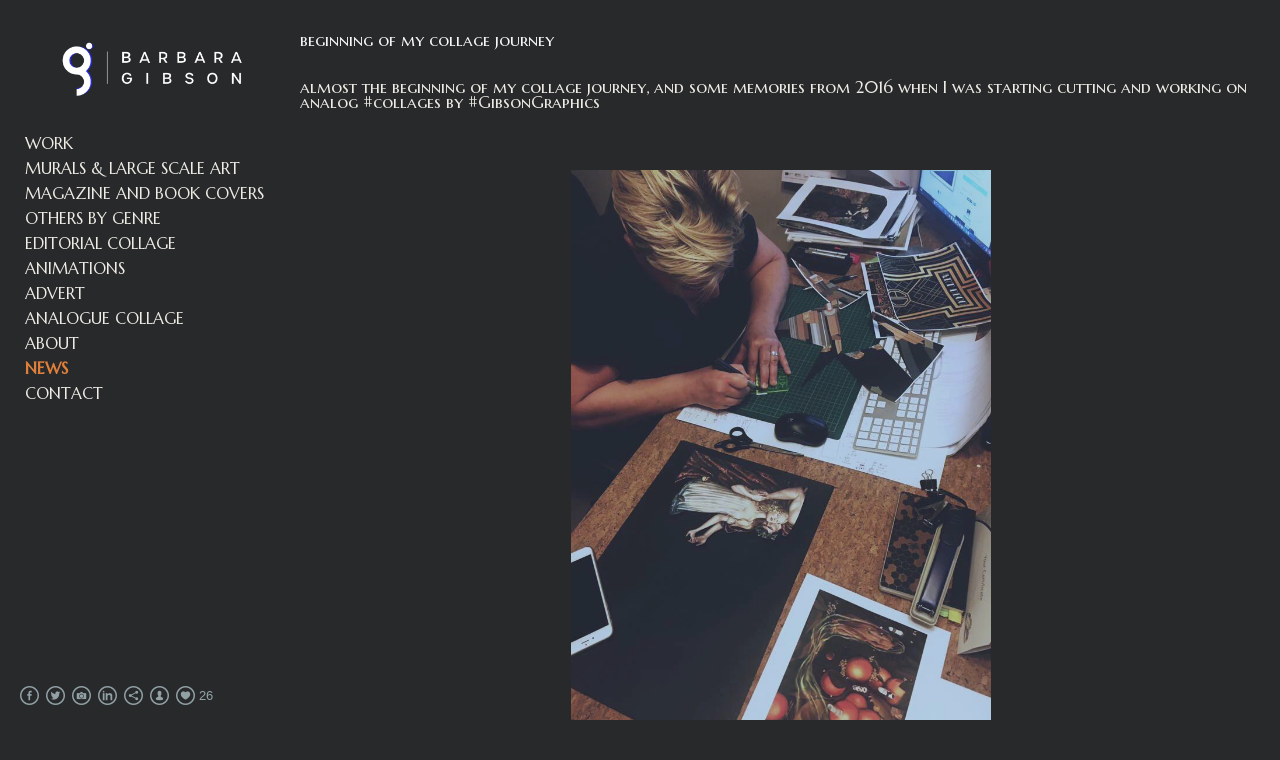

--- FILE ---
content_type: text/html; charset=UTF-8
request_url: https://www.barbaragibson.pl/news/beginning-of-my-collage-journey
body_size: 8322
content:
<!doctype html>
<html lang="en" site-body ng-controller="baseController" prefix="og: http://ogp.me/ns#">
<head>
        <title>beginning of my collage journey</title>
    <base href="/">
    <meta charset="UTF-8">
    <meta http-equiv="X-UA-Compatible" content="IE=edge,chrome=1">
    <meta name="viewport" content="width=device-width, initial-scale=1">

    <link rel="manifest" href="/manifest.webmanifest">

	
    <meta name="keywords" content="barbaragibson.pl, beginning of my collage journey, Barbara Gibson, Artist and Visual Designer, Collage Illustration, Illustration, ">
    <meta name="generator" content="barbaragibson.pl">
    <meta name="author" content="barbaragibson.pl">

    <meta itemprop="name" content="beginning of my collage journey">
    <meta itemprop="url" content="https://www.barbaragibson.pl/news/beginning-of-my-collage-journey">

    <link rel="alternate" type="application/rss+xml" title="RSS beginning of my collage journey" href="/extra/rss" />
    <!-- Open Graph data -->
    <meta property="og:title" name="title" content="beginning of my collage journey">

	
    <meta property="og:site_name" content="Barbara Gibson - Artist and Visual Designer">
    <meta property="og:url" content="https://www.barbaragibson.pl/news/beginning-of-my-collage-journey">
    <meta property="og:type" content="website">

            <!--    This part will not change dynamically: except for Gallery image-->

    <meta property="og:image" content="https://dvqlxo2m2q99q.cloudfront.net/000_clients/42471/page/42471WmoA3LB6.jpg">
    <meta property="og:image:height" content="960">
    <meta property="og:image:width" content="720">

    
    <meta property="fb:app_id" content="291101395346738">

    <!-- Twitter Card data -->
    <meta name="twitter:url" content="https://www.barbaragibson.pl/news/beginning-of-my-collage-journey">
    <meta name="twitter:title" content="beginning of my collage journey">

	
	<meta name="twitter:site" content="Barbara Gibson - Artist and Visual Designer">
    <meta name="twitter:creator" content="barbaragibson.pl">

    <link rel="dns-prefetch" href="https://cdn.portfolioboxdns.com">

    	
    <link rel="icon" href="https://dvqlxo2m2q99q.cloudfront.net/000_clients/42471/file/baka-small-22a0d2.jpg" type="image/jpeg" />
    <link rel="shortcut icon" href="https://dvqlxo2m2q99q.cloudfront.net/000_clients/42471/file/baka-small-22a0d2.jpg" type="image/jpeg" />

	<!-- sourcecss -->
<link rel="stylesheet" href="https://cdn.portfolioboxdns.com/pb3/application/_output/pb.out.front.ver.1764936980995.css" />
<!-- /sourcecss -->

    
            <script>
                var _gaq = _gaq || [];
                _gaq.push(['_setAccount', 'UA-52048220-1']);

                (function() {
                    var ga = document.createElement('script'); ga.type = 'text/javascript'; ga.async = true;
                    ga.src = ('https:' == document.location.protocol ? 'https://ssl' : 'http://www') + '.google-analytics.com/ga.js';
                    var s = document.getElementsByTagName('script')[0]; s.parentNode.insertBefore(ga, s);
                })();
            </script>
            

</head>
<body id="pb3-body" pb-style="siteBody.getStyles()" style="visibility: hidden;" ng-cloak class="{{siteBody.getClasses()}}" data-rightclick="{{site.EnableRightClick}}" data-imgshadow="{{site.ThumbDecorationHasShadow}}" data-imgradius="{{site.ThumbDecorationBorderRadius}}"  data-imgborder="{{site.ThumbDecorationBorderWidth}}">

<img ng-if="site.LogoDoUseFile == 1" ng-src="{{site.LogoFilePath}}" alt="" style="display:none;">

<pb-scrol-to-top></pb-scrol-to-top>

<div class="containerNgView" ng-view autoscroll="true" page-font-helper></div>

<div class="base" ng-cloak>
    <div ng-if="base.popup.show" class="popup">
        <div class="bg" ng-click="base.popup.close()"></div>
        <div class="content basePopup">
            <div ng-include="base.popup.view"></div>
        </div>
    </div>
</div>

<logout-front></logout-front>

<script src="https://cdn.portfolioboxdns.com/pb3/application/_output/3rd.out.front.ver.js"></script>

<!-- sourcejs -->
<script src="https://cdn.portfolioboxdns.com/pb3/application/_output/pb.out.front.ver.1764936980995.js"></script>
<!-- /sourcejs -->

    <script>
        $(function(){
            $(document).on("contextmenu",function(e){
                return false;
            });
            $("body").on('mousedown',"img",function(){
                return false;
            });
            document.body.style.webkitTouchCallout='none';

	        $(document).on("dragstart", function() {
		        return false;
	        });
        });
    </script>
	<style>
		img {
			user-drag: none;
			user-select: none;
			-moz-user-select: none;
			-webkit-user-drag: none;
			-webkit-user-select: none;
			-ms-user-select: none;
		}
		[data-role="mobile-body"] .type-galleries main .gallery img{
			pointer-events: none;
		}
	</style>

<script>
    var isLoadedFromServer = true;
    var seeLiveMobApp = "";

    if(seeLiveMobApp == true || seeLiveMobApp == 1){
        if(pb.utils.isMobile() == true){
            pbAng.isMobileFront = seeLiveMobApp;
        }
    }
    var serverData = {
        siteJson : {"Guid":"16159O3BCC4N0u62","Id":42471,"Url":"barbaragibson.pl","IsUnpublished":0,"SecondaryUrl":"barbaragibson.portfoliobox.net","AccountType":1,"LanguageId":0,"IsSiteLocked":0,"MetaValidationTag":null,"CustomCss":"","CustomHeaderBottom":null,"CustomBodyBottom":"","MobileLogoText":"BARBARA GIBSON","MobileMenuBoxColor":"transparent","MobileLogoDoUseFile":0,"MobileLogoFileName":null,"MobileLogoFileHeight":null,"MobileLogoFileWidth":null,"MobileLogoFileNameS3Id":0,"MobileLogoFilePath":null,"MobileLogoFontFamily":"'Armata', sans-serif","MobileLogoFontSize":"15px","MobileLogoFontVariant":"regular","MobileLogoFontColor":"#eeece6","MobileMenuFontFamily":"serif","MobileMenuFontSize":"8px","MobileMenuFontVariant":null,"MobileMenuFontColor":"#eeece5","MobileMenuIconColor":"#eeece5","SiteTitle":"Barbara Gibson - Artist and Visual Designer","SeoKeywords":"Barbara Gibson, Artist and Visual Designer, Collage Illustration, Illustration, ","SeoDescription":"Birmingham collage artist, Collage Artist, Illustrator, Collage Editorials, Editorials, Collage, Collage Illustration, Illustration, Birmingham Illustrator, Artist and Visual Designer","ShowSocialMediaLinks":1,"SocialButtonStyle":2,"SocialButtonColor":"#91a1a6","SocialShowShareButtons":1,"SocialFacebookShareUrl":"https:\/\/www.facebook.com\/BarbaraGibsonCreative","SocialFacebookUrl":"https:\/\/business.facebook.com\/BarbaraGibsonCreative\/","SocialTwitterUrl":"https:\/\/twitter.com\/barbara_gibson_","SocialFlickrUrl":null,"SocialLinkedInUrl":"https:\/\/uk.linkedin.com\/in\/barbara-gibson-18a55a87","SocialGooglePlusUrl":null,"SocialPinterestUrl":null,"SocialInstagramUrl":"https:\/\/www.instagram.com\/barbaragibson_creative\/","SocialBlogUrl":null,"SocialFollowButton":1,"SocialFacebookPicFileName":"barbaragibson-055ae9.png","SocialHideLikeButton":null,"SocialFacebookPicFileNameS3Id":0,"SocialFacebookPicFilePath":"https:\/\/dvqlxo2m2q99q.cloudfront.net\/000_clients\/42471\/file\/barbaragibson-055ae9.png","BgImagePosition":1,"BgUseImage":1,"BgColor":"#28292b","BgFileName":null,"BgFileWidth":null,"BgFileHeight":null,"BgFileNameS3Id":0,"BgFilePath":null,"BgBoxColor":"#eeece5","LogoDoUseFile":1,"LogoText":"BARBARA GIBSON","LogoFileName":"bg-logo--b09627.png","LogoFileHeight":777,"LogoFileWidth":2262,"LogoFileNameS3Id":0,"LogoFilePath":"https:\/\/dvqlxo2m2q99q.cloudfront.net\/000_clients\/42471\/file\/bg-logo--b09627.png","LogoDisplayHeight":"93px","LogoFontFamily":"'Reenie Beanie', cursive","LogoFontVariant":"regular","LogoFontSize":"30px","LogoFontColor":"#000000","LogoFontSpacing":null,"LogoFontUpperCase":null,"ActiveMenuFontIsUnderline":0,"ActiveMenuFontIsItalic":0,"ActiveMenuFontIsBold":1,"ActiveMenuFontColor":"#e07f3a","HoverMenuFontIsUnderline":0,"HoverMenuFontIsItalic":0,"HoverMenuFontIsBold":0,"HoverMenuBackgroundColor":"transparent","ActiveMenuBackgroundColor":null,"MenuFontFamily":"'Marcellus SC', serif","MenuFontVariant":"regular","MenuFontSize":"16px","MenuFontColor":"#eeece5","MenuFontColorHover":"transparent","MenuBoxColor":"transparent","MenuBoxBorder":0,"MenuFontSpacing":null,"MenuFontUpperCase":0,"H1FontFamily":"'Marcellus SC', serif","H1FontVariant":"regular","H1FontColor":"#f7f7f7","H1FontSize":"17px","H1Spacing":null,"H1UpperCase":null,"H2FontFamily":"'Marcellus SC', serif","H2FontVariant":"regular","H2FontColor":"#28292b","H2FontSize":"17px","H2Spacing":null,"H2UpperCase":null,"H3FontFamily":"'Marcellus SC', serif","H3FontVariant":"regular","H3FontColor":"#f7f7f7","H3FontSize":"17px","H3Spacing":null,"H3UpperCase":null,"PFontFamily":"'Marcellus SC', serif","PFontVariant":"regular","PFontColor":"#eeece5","PFontSize":"17px","PLineHeight":"15px","PLinkColor":"#e07f3a","PLinkColorHover":"#e07f3a","PSpacing":null,"PUpperCase":0,"ListFontFamily":"'Marcellus SC', serif","ListFontVariant":"regular","ListFontColor":"#28292b","ListFontSize":"15px","ListSpacing":null,"ListUpperCase":null,"ButtonColor":"#4f4f4f","ButtonHoverColor":"#778b91","ButtonTextColor":"#ffffff","SiteWidth":3,"ImageQuality":1,"DznLayoutGuid":14,"DsnLayoutViewFile":"left03","DsnLayoutTitle":"left03","DsnLayoutType":"left","DsnMobileLayoutGuid":9,"DsnMobileLayoutViewFile":"mobilemenu09","DsnMobileLayoutTitle":"mobilemenu09","FaviconFileNameS3Id":0,"FaviconFileName":"baka-small-22a0d2.jpg","FaviconFilePath":"https:\/\/dvqlxo2m2q99q.cloudfront.net\/000_clients\/42471\/file\/baka-small-22a0d2.jpg","ThumbDecorationBorderRadius":"0px","ThumbDecorationBorderWidth":"0px","ThumbDecorationBorderColor":"#28292b","ThumbDecorationHasShadow":0,"MobileLogoDisplayHeight":"0px","IsFooterActive":1,"FooterContent":"<span id=\"VERIFY_16159O3BCC4N0u62_HASH\" class=\"DO_NOT_REMOVE_OR_COPY_AND_KEEP_IT_TOP ng-scope\" style=\"display:none;width:0;height:0;position:fixed;top:-10px;z-index:-10\"><\/span>\n<div class=\"row ng-scope\" id=\"ZNBPEFHSP\">\n<div class=\"column\" id=\"VIOBMMGOX\">\n<div class=\"block\" id=\"WGJBBPALR\">\n<div class=\"text tt2\" style=\"position: relative;\" contenteditable=\"false\"><p>\u00a9 BARBARA GIBSON<\/p>\n<\/div>\n<span class=\"movehandle\"><\/span><span class=\"confhandle\"><\/span>\n<\/div>\n<\/div>\n<\/div>\n\n","MenuIsInfoBoxActive":0,"MenuInfoBoxText":"Proud student of Warsaw School of Photography since 2010.\n\nAs per passion and devotion photographer since forever.\nBarbara's photography mainly consist of digital records. To some of her works she adds a graphicall manipulation, however in most cases it is a record of a pure and untouched reality that surrounds her everyday.\n\nIn 2009 Barbara started working on a project called 'Streets of my city' and she carries on building it up till today. All photographs included were taken with an iPhone and the archive consist of nearly 1000 images documenting the capitol of Poland already.\n\nBarbara recently took part in the photography project 'Strong Girlz' run by famous celebrity photographer Tomasz Sikora and become one of models featured in the project. Mr Sikora project was built under the patronage of the Museum of Warsaw Insurrection.\n\nCurrently Barbara holds possition of a Curator of Photography Section during the O'Less Festival in Poland.\n\nBursa Photo Fest \/ Turkey \/ International Phot","MenuImageFileName":null,"MenuImageFileNameS3Id":null,"MenuImageFilePath":null,"FontCss":"<link id='sitefonts' href='https:\/\/fonts.googleapis.com\/css?subset=latin,latin-ext,greek,cyrillic&family=Armata:regular|Marcellus+SC:regular|Reenie+Beanie:regular' rel='stylesheet' type='text\/css'>","ShopSettings":{"Guid":"4247190j0lfTl","SiteId":42471,"ShopName":"BARBARA GIBSON","Email":"barbara@barbaragibson.pl","ResponseSubject":"Thank you for your order.","ResponseEmail":"Thank you for your order.","ReceiptNote":"Your order will be shipped when the invoice has been payed.","PaymentMethod":"paypal","InvoiceDueDays":30,"HasStripeUserData":1,"Address":"22 Pargeter Road","Zip":"B67 5HY","City":"Birmingham","CountryCode":"GB","OrgNr":null,"PayPalEmail":"barbara.gibson.mela@gmail.com","Currency":"GBP","ShippingInfo":null,"ReturnPolicy":null,"TermsConditions":"TAXES NOT INCLUDE","ShippingRegions":[{"Guid":"42471ScAObeuk","SiteId":42471,"CountryCode":"GB","ShippingCost":0,"created_at":"2025-11-06 14:08:21","updated_at":"2025-11-06 14:08:21"}],"TaxRegions":[]},"UserTranslatedText":{"Guid":"42471WyNEcG5F","SiteId":42471,"Message":"Message","YourName":"Your Name","EnterTheLetters":"Enter The Letters","Send":"Send","ThankYou":"Thank You","Refresh":"Refresh","Follow":"Follow","Comment":"Comment","Share":"Share","CommentOnPage":"Comment On Page","ShareTheSite":"Share The Site","ShareThePage":"Share The Page","AddToCart":"Add To Cart","ItemWasAddedToTheCart":"The item was added to the cart","Item":"Item","YourCart":"Your cart","YourInfo":"Your info","Quantity":"Quantity","Product":"Product","ItemInCart":"Item In Cart","BillingAddress":"Billing Address","ShippingAddress":"Shipping Address","OrderSummary":"Order Summary","ProceedToPay":"Proceed To Payment","Payment":"Payment","CardPayTitle":"Credit card information","PaypalPayTitle":"This shop uses paypal to process your payment","InvoicePayTitle":"This shop uses invoice to collect your payment","ProceedToPaypal":"Proceed to paypal to pay","ConfirmInvoice":"Confirm and receive invoice","NameOnCard":"Name on card","APrice":"A Price","Options":"Options","SelectYourCountry":"Select your country","Remove":"Remove","NetPrice":"Net price","Vat":"Vat","ShippingCost":"Shipping cost","TotalPrice":"Total price","Name":"Name","Address":"Address","Zip":"Zip","City":"City","State":"State\/Province","Country":"Country","Email":"Email","Phone":"Phone","ShippingInfo":"Shipping info","Checkout":"Checkout","Organization":"Organization","DescriptionOrder":"Description","InvoiceDate":"Invoice Date","ReceiptDate":"Receipt Date","AmountDue":"Amount Due","AmountPaid":"Amount Paid","ConfirmAndCheckout":"Confirm and checkout","Back":"Back","Pay":"Pay","ClickToPay":"Click to pay","AnErrorHasOccurred":"An error has occurred","PleaseContactUs":"Please contact us","Receipt":"Receipt","Print":"Print","Date":"Date","OrderNr":"Order nr","PayedWith":"Payed with","Seller":"Seller","HereIsYourReceipt":"Here is your receipt","AcceptTheTerms":"I accept the terms & refund policy","Unsubscribe":"Unsubscribe","ViewThisOnline":"View This Online","Price":"Price","SubTotal":"Subtotal","Tax":"Tax","OrderCompleteMessage":"Please download your receipt.","DownloadReceipt":"Download Receipt","ReturnTo":"Return to site","ItemPurchasedFrom":"items was purchased from","SameAs":"Same As","SoldOut":"SOLD OUT","ThisPageIsLocked":"This page is locked","Invoice":"Invoice","BillTo":"Bill to:","Ref":"Reference no.","DueDate":"Due date","Notes":"Notes:","CookieMessage":"We are using cookies to give you the best experience on our site. By continuing to use this website you are agreeing to the use of cookies.","CompleteOrder":"Thank you for your order!","Prev":"Previous","Next":"Next","Tags":"Tags","Description":"Description","Educations":"Education","Experiences":"Experience","Awards":"Awards","Exhibitions":"Exhibitions","Skills":"Skills","Interests":"Interests","Languages":"Languages","Contacts":"Contacts","Present":"Present","created_at":"2013-08-13 07:49:03","updated_at":"2016-06-08 10:48:06"},"GoogleAnalyticsSnippet":"\n        <script type='text\/javascript''>\n            var _gaq = _gaq || [];\n            _gaq.push(['_setAccount', 'UA-52048220-1']);\n            _gaq.push(['_trackPageview']);\n\n            (function() {\n                var ga = document.createElement('script'); ga.type = 'text\/javascript'; ga.async = true;\n                ga.src = ('https:' == document.location.protocol ? 'https:\/\/ssl' : 'http:\/\/www') + '.google-analytics.com\/ga.js';\n                var s = document.getElementsByTagName('script')[0]; s.parentNode.insertBefore(ga, s);\n            })();\n\n        \n        ","GoogleAnalyticsObjects":"{\"objType\":\"_gaq\",\"account\":\"_gaq.push(['_setAccount', 'UA-52048220-1']);\",\"pages\":[\"_gaq.push(['_trackPageview', $locationProvider.path()]);\"]}","EnableRightClick":null,"EnableCookie":0,"EnableRSS":0,"SiteBGThumb":null,"ClubType":null,"ClubMemberAtSiteId":null,"ProfileImageFileName":null,"ProfileImageS3Id":null,"CoverImageFileName":null,"CoverImageS3Id":null,"ProfileImageFilePath":null,"CoverImageFilePath":null,"StandardBgImage":null,"NrOfProLikes":26,"NrOfFreeLikes":0,"NrOfLikes":26,"ClientCountryCode":"GB","HasRequestedSSLCert":3,"CertNextUpdateDate":1728480178,"IsFlickrWizardComplete":null,"FlickrNsId":null,"SignUpAccountType":null,"created_at":1355066941000},
        pageJson : '',
        menuJson : [{"Guid":"42471dm3AFLrT","SiteId":42471,"PageGuid":"42471EIT1v15U","Title":"WORK","Url":"\/work","Target":"_self","ListOrder":0,"ParentGuid":null,"created_at":"2024-03-29 11:05:54","updated_at":"2024-05-20 13:56:12","Children":[]},{"Guid":"42471cT17X7tg","SiteId":42471,"PageGuid":"42471XJ8T3cWz","Title":"MURALS & LARGE SCALE ART","Url":"\/muralslargescaleart","Target":"_self","ListOrder":1,"ParentGuid":null,"created_at":"2024-09-30 16:57:50","updated_at":"2024-11-20 19:34:29","Children":[]},{"Guid":"42471SzFAxzoh","SiteId":42471,"PageGuid":"42471VtBoPeXg","Title":"MAGAZINE AND BOOK COVERS","Url":"\/magazineandbookcovers","Target":"_self","ListOrder":2,"ParentGuid":null,"created_at":"2024-11-20 19:32:59","updated_at":"2025-09-08 16:11:52","Children":[]},{"Guid":"42471aRF8hzQR","SiteId":42471,"PageGuid":"42471wXLu4xfG","Title":"OTHERS BY GENRE","Url":"\/othersbygenre","Target":"_self","ListOrder":3,"ParentGuid":null,"created_at":"2024-04-04 19:31:02","updated_at":"2024-11-20 19:34:29","Children":[]},{"Guid":"42471kkse1Fys","SiteId":42471,"PageGuid":"42471vLA2oVsd","Title":"EDITORIAL COLLAGE","Url":"\/editorialcollage","Target":"_self","ListOrder":4,"ParentGuid":null,"created_at":"2021-06-24 14:30:54","updated_at":"2024-11-20 19:34:29","Children":[]},{"Guid":"42471KH0O9iOE","SiteId":42471,"PageGuid":"42471GgCJ3MW9","Title":"ANIMATIONS","Url":"\/animations","Target":"_self","ListOrder":5,"ParentGuid":null,"created_at":"2021-06-24 14:29:54","updated_at":"2024-11-20 19:33:29","Children":[]},{"Guid":"42471GUH5QMVQ","SiteId":42471,"PageGuid":"42471MjO0IdZu","Title":"ADVERT","Url":"\/advert","Target":"_self","ListOrder":6,"ParentGuid":null,"created_at":"2021-07-14 22:43:29","updated_at":"2024-11-20 19:33:29","Children":[]},{"Guid":"42471H84g0hV1","SiteId":42471,"PageGuid":"424713Qr1KdvY","Title":"ANALOGUE COLLAGE","Url":"\/analoguecollage","Target":"_self","ListOrder":7,"ParentGuid":null,"created_at":"2021-06-24 14:30:23","updated_at":"2024-11-20 19:33:29","Children":[]},{"Guid":"42471q3ntCOsv","SiteId":42471,"PageGuid":"4247112344h9Pu","Title":"ABOUT","Url":"\/about","Target":"_self","ListOrder":8,"ParentGuid":null,"created_at":"2020-05-11 21:58:11","updated_at":"2024-11-20 19:33:29","Children":[]},{"Guid":"42471iBEPXdhT","SiteId":42471,"PageGuid":"42471fhhAqtX3","Title":"NEWS","Url":"\/news","Target":"_self","ListOrder":9,"ParentGuid":null,"created_at":"2022-02-10 12:56:35","updated_at":"2024-11-20 19:33:29","Children":[]},{"Guid":"42471nF9jOXrq","SiteId":42471,"PageGuid":"42471YfIqFfGx","Title":"CONTACT","Url":"\/contact","Target":"_self","ListOrder":10,"ParentGuid":null,"created_at":"2024-09-17 16:59:54","updated_at":"2024-11-20 19:33:29","Children":[]}],
        timestamp: 1766866566,
        resourceVer: 379,
        frontDictionaryJson: {"common":{"text404":"The page you are looking for does not exist!","noStartPage":"You don't have a start page","noStartPageText1":"Use any page as your start page or create a new page.","noStartPageText2":"How do I use an an existing page as my start page?","noStartPageText3":"- Click on PAGES (In the admin panel to the right)","noStartPageText4":"- Click on the page you want to have as your start page.","noStartPageText5":"- Toggle the Start page switch.","noStartPage2":"This website doesn't have any start page","loginAt":"Login at","toManage":"to manage the website.","toAddContent":"to add content.","noContent1":"Create your first page","noContent11":"Create your first page","noContent111":"Click on New Page","noContent2":"Click on <span>new page<\/span> to add your content to galleries, blogs, e-commerce and much more","noContent":"This website doesn't have any content","onlinePortfolioWebsite":"Online portfolio website","addToCartMessage":"The item has been added to your cart","iaccepthe":"I accept the","termsandconditions":"terms & conditions","andthe":"and the","returnpolicy":"return policy","admin":"Admin","back":"Back","edit":"Edit","appreciate":"Appreciate","portfolioboxLikes":"Portfoliobox Likes","like":"Like","youCanOnlyLikeOnce":"You can only like once","search":"Search","blog":"Blog","allow":"Allow","allowNecessary":"Allow Necessary","leaveWebsite":"Leave Website"},"monthName":{"january":"January","february":"February","march":"March","april":"April","may":"May","june":"June","july":"July","august":"August","september":"September","october":"October","november":"November","december":"December"}}    };

    var allowinfscroll = "false";
    allowinfscroll = (allowinfscroll == undefined) ? true : (allowinfscroll == 'true') ? true : false;

    var isAdmin = false;
    var addScroll = false;
    var expTimer = false;

    $('body').css({
        visibility: 'visible'
    });

    pb.initializer.start(serverData,isAdmin,function(){
        pbAng.App.start();
    });

    //add for custom JS
    var tempObj = {};
</script>

<script>
    window.pb_analytic = {
        ver: 3,
        s_id: (pb && pb.data && pb.data.site) ? pb.data.site.Id : 0,
        h_s_id: "e428b2cf4bbc06e075b77141f051e977",
    }
</script>
<script defer src="https://cdn.portfolioboxdns.com/0000_static/app/analytics.min.js"></script>


<!--<script type="text/javascript" src="https://maps.google.com/maps/api/js?sensor=true"></script>-->


                    <script type="application/ld+json">
                    {
                        "@context": "https://schema.org/",
                        "@type": "WebSite",
                        "url": "https://www.barbaragibson.pl/news",
                        "name": "Barbara Gibson - Artist and Visual Designer",
                        "author": {
                            "@type": "Person",
                            "name": "Barbara Gibson"
                        },
                        "description": "Birmingham collage artist, Collage Artist, Illustrator, Collage Editorials, Editorials, Collage, Collage Illustration, Illustration, Birmingham Illustrator, Artist and Visual Designer",
                        "publisher": "Barbara Gibson - Artist and Visual Designer"
                    }
                    </script>
                
                        <script type="application/ld+json">
                        {
                            "@context": "https://schema.org/",
                            "@type": "BlogPosting",
                            "@id": "https://www.barbaragibson.pl/news/beginning-of-my-collage-journey",
                            "headline": "beginning of my collage journey",
                            "dateCreated": "2018-12-07 00:30:57",
                            "datePublished": "2018-11-05 23:07:00",
                            "dateModified": "2018-12-07 00:31:57",
                            "articleBody": "



almost the beginning of my collage journey, ",
                            "author" : 
                        {
                          "@type": "Person",
                          "name": "Barbara Gibson"
                        },
                            "mainEntityOfPage": {
        						"@type": "WebPage",
        						"@id": "https://www.barbaragibson.pl/news"
      						},
                            "publisher" : {
                            	"@type" : "Organization",
                                "name" : "https://www.barbaragibson.pl/",
                                "logo": {
                                	"@type" : "ImageObject",
                                    "url": "https://www.barbaragibson.pl/"
                                }
                            },
                        "image":[
                                {
                                    "@type": "ImageObject",
                                    "image": "https://dvqlxo2m2q99q.cloudfront.net/000_clients/42471/page/42471WmoA3LB6.jpg",
                                    "url": "https://dvqlxo2m2q99q.cloudfront.net/000_clients/42471/page/42471WmoA3LB6.jpg",
                                    "description": "",
                                    "name": "",
                                    "height": "960",
                                    "width": "720"
                                }
                                ]
                        }
                        </script>
                        
<script src="https://www.google.com/recaptcha/api.js?render=explicit" defer></script>

</body>
<return-to-mobile-app></return-to-mobile-app>
<public-cookie></public-cookie>
</html>